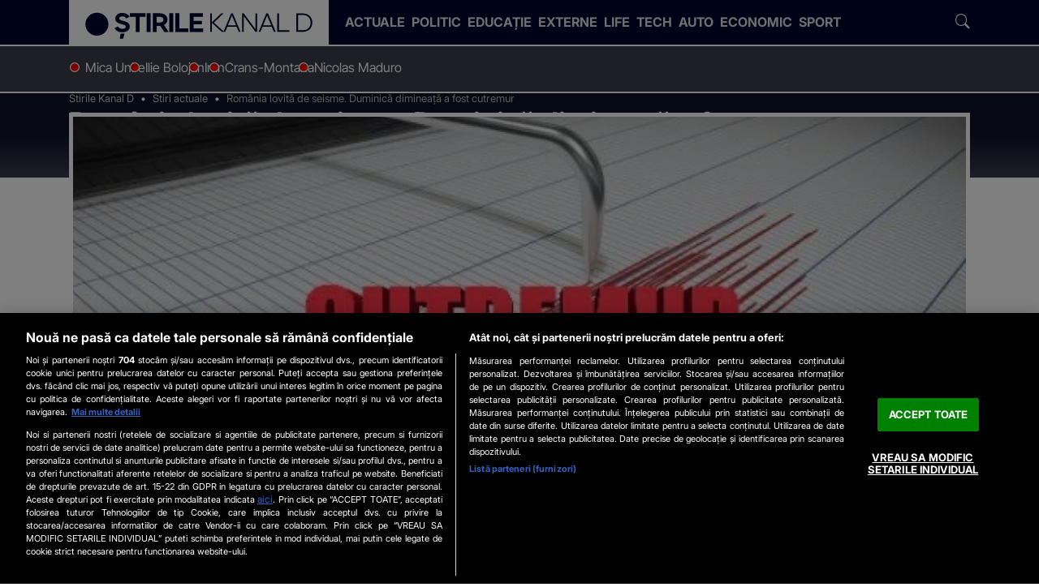

--- FILE ---
content_type: application/javascript
request_url: https://www.stirilekanald.ro/js/stirilekanald2.0/stirilekanald.js?v=1766505612
body_size: 5842
content:

var FF = {};
FF.init = function(){
	console.log('INIT front');
	
	if ($('.slickCarousel').length) {
		APP.module('slick').then(function () {
			FF.slickCarousel();
		});
	}

	FF.checkUserStatus();

	FF.disableImgRightClick();

	FF.displayNavBarLinks();

	FF.refreshStreamPreview();

	FF.getScrollbarWidth();

	FF.heroCarousel();

	FF.lightBox();

	FF.triggerVideoJS();

	FF.liveUpdates();
	
	FF.specialWidget();
}

FF.isVariableDefined = function(el) {
	return typeof !!el && (el) != 'undefined' && el != null;
}

FF.select = function (selectors) {
	return document.querySelector(selectors);
}

FF.selectAll = function (selectors) {
	return document.querySelectorAll(selectors);
}

var completedView = false
const eoa = document.querySelectorAll('hr#eoa');

observer = new IntersectionObserver((entries) => {
entries.forEach(entry => {
	if ((entry.intersectionRatio > 0) && (!window.completedView)) {
		var articleID = entry.target.getAttribute("data-articleID"); 
		gtag('event', 'completedView', {
			'title': $("H1").first().text(),
			'article_id': articleID
		  });
		window.completedView = true;	
		APP.module('push');	
		 //observer.unobserve(section);
	}
});
});

eoa.forEach(article => {
observer.observe(article);
});

document.querySelectorAll('a.btn.sharer-trigger').forEach(function(el) {
	el.addEventListener('click', function handleClick(event) {
		event.preventDefault();
		var href = document.querySelector("link[rel='canonical']").getAttribute("href");
		var title =document.title;
		if (navigator.share) {
			navigator.share({
				title: title,
				url: href
			  }).then(() => {
				console.log('Thanks for sharing!');
			  }) 
			  .catch(console.error);
		  } else {
			// Fallback
			$("#shareOnModal").find('.modal-body.shareon').attr("data-url", href);
			$("#shareOnModal").find('.modal-body.shareon').attr("data-text", title);
			if (typeof Shareon === 'undefined') {

			APP.module('share-on').then(function () {
				Shareon.init();
				$("#shareOnModal").modal("show");
			});
		}else {
				Shareon.init();
				$("#shareOnModal").modal("show");
			}
		  }
	  });
});


const iframes = document.querySelectorAll('iframe[loading="lazy"]:not([src])');
if ('loading' in HTMLImageElement.prototype) {            
	iframes.forEach(iframe => {
		iframe.src = iframe.dataset.src;
		});
	} else {
		var images  = document.querySelectorAll('img[loading="lazy"]:not([src]), img.lazyload');
		images.forEach(img => {
			img.addClass('lazyload')
		});
		APP.module('lazysizes');
	}


//lazyloading CSS background image url
if ("IntersectionObserver" in window) {
	lazyloadCSSImages = document.querySelectorAll("div.lazy");
	
	var imageObserver = new  IntersectionObserver(function(entries, observer) {
		entries.forEach(function(entry) {
			if (entry.isIntersecting) {
			var image = entry.target;
			image.classList.remove("lazy");
			imageObserver.unobserve(image);
			}
		});
		});
	
		lazyloadCSSImages.forEach(function(image) {
		imageObserver.observe(image);
		});       

}

FF.videoJSAdsPreloader = function() {

	var dfd = jQuery.Deferred();
	var scripts_list = [
	   // '//vjs.zencdn.net/7.20.3/video.min.js',
		'//imasdk.googleapis.com/js/sdkloader/ima3_debug.js',
		'//cdnjs.cloudflare.com/ajax/libs/videojs-contrib-ads/7.5.2/videojs-contrib-ads.min.js',
		'//cdnjs.cloudflare.com/ajax/libs/videojs-contrib-ads/7.5.2/videojs-contrib-ads.min.css',
		'//cdnjs.cloudflare.com/ajax/libs/videojs-ima/2.3.0/videojs.ima.js',
		'//cdnjs.cloudflare.com/ajax/libs/videojs-ima/2.3.0/videojs.ima.css'
	];
	var loadFunctionFromStack = function (){
		 if(scripts_list.length > 0){
			var nextLib = scripts_list.shift();
			extension = nextLib.split('.').pop();
			var s = document.createElement(  extension == 'js' ? "script" : "link");	

			s.onload = function(e){
				console.log("---> loaded: " + (e.target.hasAttribute("src") ? e.target.src : e.target.getAttribute("href")));
				loadFunctionFromStack();
			} 
			
			if (extension == 'js') {s.src = nextLib;} 
			else {
				s.type = "text/css"; s.rel="stylesheet"; s.href = nextLib;		 	
			}                     
			 document.head.appendChild(s); 
		 }else{
			 dfd.resolve();
		 }
	}
	loadFunctionFromStack();
	return dfd.promise();        
},

FF.initPlayer = function (id, adoID){

	var source = document.getElementById(id).getElementsByTagName('source')[0];
	var player = videojs(id, {controls: true, fluid: false, aspectRatio: '16:9' });

	let progress = progresssTracker = false;

	player.src({
		src:  source.getAttribute('src'),
		type: source.getAttribute('type')
	  });

	player.on('play', function(e){        
		eventTime = player.currentTime();
		if (progresssTracker === false) {
			progresssTracker = player.setInterval(function() {
				// ga('send', 'event', 'VideoJS', 'progress', id, 1);
				gtag('event', 'VideoJS', { 'action': 'progress', 'label': id, 'value': 1});
				console.log(player.currentTime());
			  }, 60000);
		}
		if ((progress === false) || (progress < eventTime) ) {
			progress = eventTime;
			// ga('send', 'event', 'VideoJS', 'play', id);
			gtag('event', 'VideoJS', { 'action': 'play', 'label': id});
		}
	});

	player.on('pause', function(e){
		// ga('send', 'event', 'VideoJS', 'pause', id);
		gtag('event', 'VideoJS', { 'action': 'pause', 'label': id});
		if (progresssTracker) {
			player.clearInterval(progresssTracker);
			progresssTracker = false;
			}
	});        

	player.on('ended', function(e){
		// ga('send', 'event', 'VideoJS', 'ended', id);
		gtag('event', 'VideoJS', { 'action': 'ended', 'label': id});
	});        

	//pause
	//stop
	//progress
	//closebrowser

	player.on('adend', function(e){player.play(); });
	player.on('adskip', function(e){player.play(); });

	player.on('error', function() {
		codes = [
			2, //MEDIA_ERR_NETWORK) HLS playlist request error
			4  //MEDIA_ERR_SRC_NOT_SUPPORTED) No compatible source was found
		];

	const err = player.error();
		console.log(err);
	});
	
	var options = {
		id: id,
		adLabel: 'Publicitate',
		adTagUrl: 'https://ro.adocean.pl/ad.xml?id='+adoID+'&pageURL='+encodeURIComponent(document.location.href),
		debug : true
	}
	// if (typeof DEV != "undefined" && DEV){
	//     options.adTagUrl = 'https://ro.adocean.pl/files/x/uje/nkirfbo/uhltbsphno/vast.xml';
	// }
	

  player.ima(options);
  player.load();

},

FF.triggerVideoJS = function () {
	var videosjs = FF.select('video.content-video');

	if (FF.isVariableDefined(videosjs)) {
		APP.module('videojs').then(function () {

		   //daca are clasa live-video-js atunci id e live-stream-player

		   FF.videoJSAdsPreloader().then(function(t){

		   videosjs = document.querySelectorAll('.content-video');                   
		   videosjs.forEach((vid,index) => {                    
			   vid.setAttribute('id','video-'+index);
			   vid.addClass('video-js'); 
			   vid.addClass('vjs-default-skin');                  
			   vid.addClass('vjs-16-9');
			   if (typeof ADOPreroll =="undefined"){
				   ADOPreroll = '49lHrlqnhyjmGSuwdC2D7ElaYFjQUWOyJbPTVVrWGZ3.J7';
			   }
		   });

		  
			   videosjs.forEach((vid) => {                       
				   FF.initPlayer(vid.getAttribute('id'), ADOPreroll);
			   });
		   });
		});
   }

}


// START: GLightbox
FF.lightBox = function () {

		var light = FF.select('[data-glightbox]');
		if (FF.isVariableDefined(light)) {
				APP.module('glightbox').then(function () {
					disabledPhotoLinks = document.querySelectorAll('a.disabled');
					disabledPhotoLinks.forEach((photo) => {photo.removeClass('disabled')});

					photos = document.querySelectorAll("a[data-glightbox] figure div.mediabox");
					photos.forEach((photo) => {photo.addClass('zoomable')});

					var lb_pix = GLightbox({
						selector: '*[data-glightbox]',
						touchNavigation: true,
						openEffect: 'zoom',
						closeEffect: 'fade',
						descPosition: 'right',
						loop: true
					});
					
					lb_pix.on('open', () => {
							window.gid = lb_pix.elements[0].gallery;
						}) 
					lb_pix.on('close', () => {
							window.gid = null;
							// window.location.hash = '';
					})                               
					lb_pix.on('slide_before_load', (slide) => {
							if (slide.slideConfig.title.length == 0) slide.slideConfig.title = (slide.trigger.getAttribute("title") != null ? slide.trigger.getAttribute("title") : '');
					});

					lb_pix.on('slide_changed', ({ prev, current }) => {        
							window.location.hash =  'gid=' + window.gid + "&gindex=" + current.index;
					});

					lb_pix.on('slide_after_change', ({ prev, current }) => {
							//  SATI_TrackView(document.location.href,document.referrer);
							// de verificat daca se lanseaza dupa slide_changed                                   
					});              
				});
		}
}
// END: GLightbox


FF.slickCarousel = function () {
	var sliders = [
		{
			sliderEl: $('.slickCarousel#asta-i-romania'),
			sliderConfig: {
				dots: $('.slickCarousel#asta-i-romania').find('.item').length > 1,
				autoplay: true,
				autoplaySpeed: 3000,
				slidesToShow: 1,
				slidesToScroll: 1,
				arrows: false,
				responsive: [
					{
						breakpoint: 992,
						settings: {
							slidesToShow: 2,
						}
					}
				]
			}
		},
		{
			sliderEl: $('.slickCarousel#sa-nu-ucizi'),
			sliderConfig: {
				dots: $('.slickCarousel#sa-nu-ucizi').find('.item').length > 1,
				autoplay: true,
				autoplaySpeed: 3000,
				slidesToShow: 1,
				slidesToScroll: 1,
				arrows: false,
				responsive: [
					{
						breakpoint: 992,
						settings: {
							slidesToShow: 2
						}
					},
					{
						breakpoint: 768,
						settings: {
							slidesToShow: 1
						}
					}
				]
			}
		},
		{
			sliderEl: $('.slickCarousel#meteo'),
			sliderConfig: {
				dots: false,
				autoplay: true,
				autoplaySpeed: 3000,
				slidesToShow: 3,
				slidesToScroll: 1,
				arrows: true,
				responsive: [
					{
						breakpoint: 1200,
						settings: {
							slidesToShow: 2,
						}
					},
					{
						breakpoint: 420,
						settings: {
							slidesToShow: 1,
						}
					}
				]
			}
		}
	];

	sliders.forEach(slider => {
		const {sliderEl, sliderConfig} = slider;
		sliderEl.slick(sliderConfig);
	})
}

const isDev = Array.from(document.body.classList).includes('DEV');

FF.disableImgRightClick = function () {
    if (isDev) return;
    const allImgs = Array.from(document.querySelectorAll('img'));

    allImgs.forEach(img => {
        img.addEventListener('contextmenu', function(e) {
            e.preventDefault();
        })
    })
}

FF.displayNavBarLinks = function (){
	console.log('displayNavBarLinks')
	const mediaQuery = window.matchMedia("(min-width: 62em)");
	if (!mediaQuery.matches) return;

	const navbarNav = document.querySelector('body > header .navbar-nav');
	const navItems = navbarNav.querySelectorAll('.navbar-nav > .nav-item');
	const scriptLoaded = navbarNav.getAttribute('data-more-items-loaded')  === 'true';

	let extraItemsList = null;

	if (!scriptLoaded){
		extraItemsList = navbarNav.cloneNode(true);
		extraItemsList.className = 'nav-item-more-list list-unstyled shadow';
		extraItemsList.removeAttribute('data-more-items-loaded');
	} else {
		extraItemsList = document.querySelector('.nav-item-more-list');
	}

	const extraItemsListItems = extraItemsList.querySelectorAll('.nav-item');

	let navbarNavMaxWidth = 0;

	if (window.getComputedStyle(navbarNav).getPropertyValue('max-width') !== 'none'){
		navbarNavMaxWidth = -40 + Number(window.getComputedStyle(navbarNav).getPropertyValue('max-width').split('px')[0]);
	} else return;

	let navItemsWidthsSum = 0;


	navItems.forEach((el, i) => {
		if (el.hasAttribute('data-morebutton')) return;
		navItemsWidthsSum += el.clientWidth;

		if (navItemsWidthsSum > navbarNavMaxWidth){
			el.setAttribute('data-visible', 'false');
			extraItemsListItems[i].setAttribute('data-visible', 'true');
		} else {
			el.setAttribute('data-visible', 'true');
			extraItemsListItems[i].setAttribute('data-visible', 'false');
		}
	})

	if(!scriptLoaded && (navItemsWidthsSum > navbarNavMaxWidth)){
		const extraItems = document.createElement('li');
	
		const extraItemsText = document.createElement('span');
		extraItemsText.className = 'nav-item-more-text';
		extraItemsText.textContent = '...';
	
		extraItems.setAttribute('tabindex', 0);
		extraItems.setAttribute('data-morebutton', '');
		extraItems.className = 'nav-item';
		extraItems.appendChild(extraItemsText);
		extraItems.appendChild(extraItemsList);
		
		navbarNav.setAttribute('data-more-items-loaded', 'true');
		navbarNav.appendChild(extraItems);
	}
}

FF.refreshStreamPreview = function () {
	const stream_preview = document.getElementById('live-stream-preview');

	if (stream_preview) {
		setInterval(function() {
				stream_preview.src = stream_preview.getAttribute('data-src') + '?rand=' + Math.random();
		}, 20000);
	}
}

FF.getScrollbarWidth = function () {
	const div = document.createElement('div');

	Object.assign(div.style, {
			width: '100px',
			height: '100px',
			overflow: 'scroll',
			position: 'absolute',
			top: '-9999px',
			visibility: 'hidden',
			pointerEvents: 'none'
	});

	document.body.appendChild(div);
	const scrollbarWidth = div.offsetWidth - div.clientWidth;
	document.body.removeChild(div);

	document.documentElement.style.setProperty('--scrollbar-width', `${scrollbarWidth}px`);
	
	var swiper = FF.select('[data-sw-target]');

	if (FF.isVariableDefined(swiper)) {
		APP.module('swipe-next');
	}
}

FF.heroCarousel = function () {
	// ---------------- variables ----------------
	const heroCarouselContainer = document.querySelector('.hero-carousel');
	if(!heroCarouselContainer) return;

	const heroCarousel = heroCarouselContainer.querySelector('.hero-carousel-inner');
	const scrollLeftButton = heroCarouselContainer.querySelector('#scrollLeft');
	const scrollRightButton = heroCarouselContainer.querySelector('#scrollRight');
	const heroItems = heroCarousel.querySelectorAll('.hero-carousel-item');

	// ---------------- variables for dragging carousel ----------------
	let pressed = false;
	let startX;
	let scrollLeft;

	const heroCarouselObserver = new IntersectionObserver((entries) => {
		entries.forEach(entry => {
			entry.target.classList.toggle('active', entry.isIntersecting);
		});
	}, {
		root: heroCarousel,
		threshold: 0.9
	});

	heroItems.forEach(item => heroCarouselObserver.observe(item));

	// ---------------- event listeners ----------------
	scrollLeftButton.addEventListener('click', () => {
		scrollCarousel('left');
	});

	scrollRightButton.addEventListener('click', () => {
		scrollCarousel('right');
	});

	heroCarousel.addEventListener('scroll', checkButtonState);

	// Event listeners for mouse events
	heroCarouselContainer.addEventListener("mousedown", (e) => {
		if(e.target.closest('.hero-carousel-btn')) return;
    e.preventDefault();

    pressed = true;
    heroCarouselContainer.style.cursor = "grabbing";
    startX = e.pageX - heroCarouselContainer.offsetLeft;
    scrollLeft = heroCarousel.scrollLeft;
	});
	
	heroCarouselContainer.addEventListener("mouseenter", (e) => {
		if(e.target.closest('.hero-carousel-btn')) return;
		heroCarouselContainer.style.cursor = "grab";
	});

	window.addEventListener("mouseup", (e) => {
		if(e.target.closest('.hero-carousel-btn')) return;
		heroCarouselContainer.style.cursor = "grab";
		pressed = false;
	});

	heroCarouselContainer.addEventListener("mousemove", (e) => {
    if (!pressed) return;
    e.preventDefault();

    const x = e.pageX - heroCarouselContainer.offsetLeft;
    const walk = (x - startX) * 3.75;
    heroCarousel.scrollLeft = scrollLeft - walk;
	});


	// ---------------- function definitions ----------------
	function scrollCarousel(direction) {
		const visibleImage = heroCarousel.querySelector(".hero-carousel-item.active");
		if (visibleImage) {
			const imageWidth = visibleImage.getBoundingClientRect().width;
			const scrollAmount = direction === 'left' ? -imageWidth : imageWidth;
			heroCarousel.scrollBy({ left: scrollAmount, behavior: 'smooth' });
		}
	}

	function checkButtonState() {
		const maxScrollLeft = heroCarousel.scrollWidth - heroCarousel.clientWidth;
		scrollLeftButton.disabled = heroCarousel.scrollLeft === 0;
		scrollRightButton.disabled = Math.ceil(heroCarousel.scrollLeft) >= maxScrollLeft;
	}
}

FF.skdSectionScroll = function (e) {
	const btn = e.target.closest('.btn');
	const dir = btn.dataset.scrollDirection;
	const section = e.target.closest('section');
	const activeTab = section.querySelector('.tab-pane.active');
	const scrollContainer = activeTab ? 
		activeTab.querySelector('.scroll-container') :
		section.querySelector('.scroll-container');
	if(scrollContainer){
		const scrollContainerItem = scrollContainer.querySelector(':scope > *');
		const scrollContainerWidth = Number(getComputedStyle(scrollContainer).width.split('px')[0]);
		const itemWidth = Number(getComputedStyle(scrollContainerItem).width.split('px')[0]);

		if (dir === 'right') {
				scrollContainer.scrollLeft += itemWidth
		} else if (dir === 'left' && scrollContainer.scrollLeft) {
			scrollContainer.scrollLeft -= itemWidth
		}
	}
	if (!activeTab){
		setTimeout(() => {
			const disableLeftButton = scrollContainer.scrollLeft === 0;
			const disableRightButton = scrollContainer.scrollWidth - scrollContainer.clientWidth - scrollContainer.scrollLeft === 0;

			section.querySelector('.btn[data-scroll-direction="left"]').classList.toggle(
				'disabled', disableLeftButton
			);
			section.querySelector('.btn[data-scroll-direction="right"]').classList.toggle(
				'disabled', disableRightButton
			);

			if (disableLeftButton){
				section.querySelector('.btn[data-scroll-direction="left"]').setAttribute('aria-disabled', "true")
			} else {
				section.querySelector('.btn[data-scroll-direction="left"]').removeAttribute('aria-disabled')
			}

			if (disableRightButton){
				section.querySelector('.btn[data-scroll-direction="right"]').setAttribute('aria-disabled', "true")
			} else {
				section.querySelector('.btn[data-scroll-direction="right"]').removeAttribute('aria-disabled')
			}
			
		}, 500);
	}
}

FF.checkUserStatus = function(){
	let userStatus = null;

	const params = Object.fromEntries(new URLSearchParams(window.location.search));
	const param_keys = Object.keys(params);

	if (param_keys.some(key => key.includes('SALES'))) { userStatus = 'SALES' };

	if (userStatus) {
		document.body.classList.toggle(userStatus, true);
		console.log(`User is ${ userStatus }`);
	}

	return userStatus;
}

FF.liveUpdates = function () {
	const timeEls = document.querySelectorAll('.card-live time[datetime]');
	timeEls.forEach(timeEl => {
		const datetime = timeEl.getAttribute("datetime");
		const dateObj = new Date(datetime);
		
		const now = new Date();
		const diffInSeconds = Math.floor((now - dateObj) / 1000);
		const isSameDay = dateObj.toDateString() === now.toDateString();

		// const dateSpan = timeEl.querySelector(".date");

		let relativeTime = '';

		if(isSameDay){
			if (diffInSeconds < 3600) {
				const minutes = Math.floor(diffInSeconds / 60);
				relativeTime = `${ minutes === 1 ? `acum 1 minut` : `acum ${minutes} minute`}`;
			} else {
				const hours = Math.floor(diffInSeconds / 3600);
				relativeTime = `${ hours === 1 ? `acum o oră` : `acum ${hours} ore`}`;
			}
		} else return;

		timeEl.textContent = relativeTime;
	})
}

FF.specialWidget = function () {
	const uiElement = document.querySelector('[data-widget="countdown-2026"]');
	if (!uiElement) return;

	const countdownEl = uiElement.querySelector('.countdown');
	const countdownTimerEl = countdownEl.querySelector('.countdown-timer');
	const targetTimestamp = parseInt(countdownEl.getAttribute('data-target'), 10);

	function updateCountdown() {
		const now = Math.floor(Date.now() / 1000);
		let diff = targetTimestamp - now;

		if (diff <= 0) {
			countdownEl.innerHTML = "Bun venit în <strong>2026</strong>. La mulți ani! 🎉";
			clearInterval(timer);
			return;
		}

		const hours = Math.floor(diff / 3600);
		const minutes = Math.floor((diff % 3600) / 60);
		const seconds = diff % 60;

		const days = Math.floor(hours / 24);
		const displayHours = hours % 24;

		let text = "";
		if (days > 0) text += `${days} <small>${days !== 1 ? "zile" : "zi"}</small> `;
		text += `${displayHours} <small>${displayHours !== 1 ? "ore" : "oră"}</small> `;
		text += `${minutes} <small>${minutes !== 1 ? "min" : "min"}</small> `;
		text += `${seconds} <small>${seconds !== 1 ? "sec" : "sec"}</small>`;

		if(countdownTimerEl) countdownTimerEl.innerHTML = `${text}`;
	}

	// Initial update
	updateCountdown();

	// Update every second
	const timer = setInterval(updateCountdown, 1000);
};

FF.init();